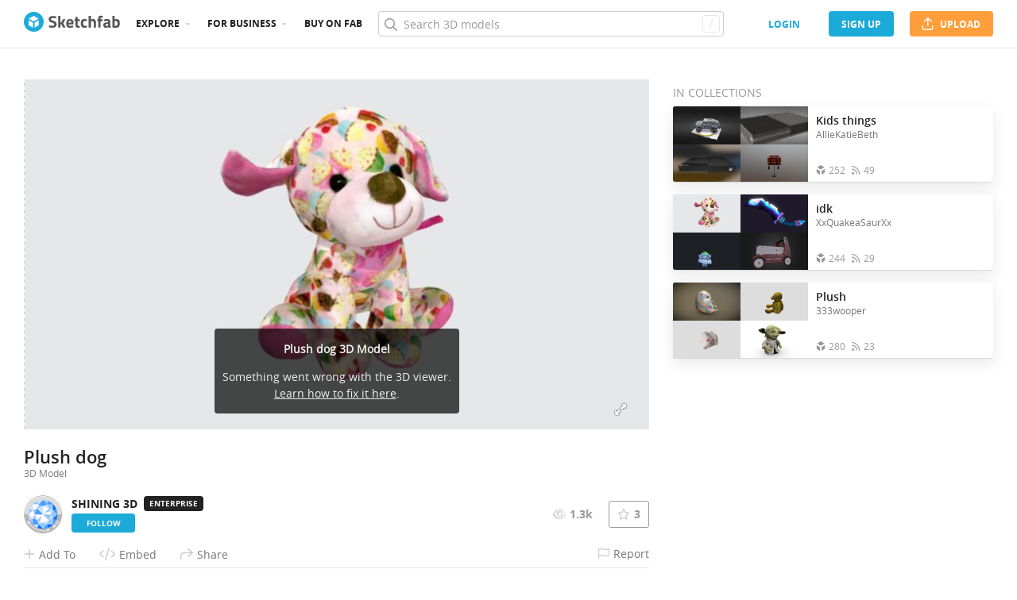

--- FILE ---
content_type: application/javascript
request_url: https://static.sketchfab.com/static/builds/web/dist/f19306b17048d37bd48aaaaafe8dd255-v2.js
body_size: 2796
content:
(self.webpackChunksketchfab=self.webpackChunksketchfab||[]).push([[5393],{BdNe:(e,t,a)=>{"use strict";var n=a("hrlB"),i=(a("Kt9T"),a("6KeQ"),a("X2SH"),a("MPb8"),a("eKF4")),r=a("abQY"),o=a("6y3v"),s=a("/c5M"),c=a("gAM8");if((0,r.Z)(),(0,o.Z)(),s.Z.install(),(0,c.Z)(),i.Z.init(),window.editorModels=window.editorModels||{},"dev"===n.Z.buildMode&&("local"===n.Z.env&&a.e(5448).then(a.bind(a,"qdmQ")).then((e=>e.default())),USE_AXE))try{a.e(6411).then(a.bind(a,"qZF8"))}catch(e){}},pXZ0:(e,t,a)=>{"use strict";a.d(t,{k:()=>n});const n="fab045ad851b9943b943cf57b17869a714e39d82\n"},gAM8:(e,t,a)=>{"use strict";a.d(t,{Z:()=>r});var n=a("Hjnd"),i=a.n(n);function r(){i()(document).on("focus blur","*",(function(e){var t=i()(e.target).attr("id"),a=e.target===document.activeElement;void 0!==t&&i()("label[for]").filter((function(){return i()(this).attr("for")===t})).toggleClass("focused",a)})),i()(document).on("input","input, textarea",(function(e){i()(e.target).addClass("edited").toggleClass("empty",""===i()(e.target).val())})),i()(document).on("submit","form:not([action])",(function(e){e.preventDefault()})),i()(document.documentElement).addClass("ready"),i()(document).on("keydown","form textarea",(function(e){e.ctrlKey&&13===e.keyCode&&i()(e.target).closest("form").submit()})),i()(document).on("click","a",(function(e){if(0!==(e.currentTarget!==e.target?i()(e.target).parentsUntil(e.currentTarget):i()()).addBack().filter("[data-action]").length){var t=i()(e.target).parents().filter("[href]");0!==t.length&&"#"!==t.eq(0).attr("href")||e.preventDefault()}})),i()(document).on("mousedown","label[for]",(function(e){if(e.target===e.currentTarget){var t=i()(e.currentTarget).attr("for"),a=document.getElementById(t);a&&a===document.activeElement&&e.preventDefault()}}))}},MPb8:()=>{var e=window.Image;delete window.Image,window.Image||(window.Image=e)},lCzS:(e,t,a)=>{"use strict";a.d(t,{Z:()=>m});var n=a("R4My"),i=a.n(n),r=a("JBVY"),o=a("t3PY"),s=a("Bpah"),c=a("hrlB"),l=a("MQQR"),u=a("2jst"),d=a("Oyie"),f=function(e,t){var a=new(i().Model);return a.url=e+t,a.fetch().then((function(e){return window.prefetchedData[t]=e,e}))};const m=function(){var e=function(){if("dev"!==c.Z.buildMode){var e=!1;if(c.Z.prodHookRestrictedDomains.forEach((function(t){document.location.href.indexOf(t)>-1&&(e=!0)})),e)return}if(-1!==window.location.search.substr(1).indexOf("hook_")){for(var t,a="hook_".length,n=window.location.search.substr(1).split(o.BJ),i=0;i<n.length;++i){var s=n[i];if(-1!==s.indexOf("hook_")){t=s.substr(a,s.indexOf("=")-a);break}}if(t&&r.ZP.bool("hook_"+t))return"https://"+("prod"===t?"sketchfab.com":"fatvoxel"===t?"fatvoxel.com":t+".fatvoxel.com")}}();if(e){var t=(0,l.Z)().model;if(t){var a=function(e,t){for(var a=["","animations","backgrounds","environments","hotspots","matcaps","sounds","textures"],n=[],i=0;i<a.length;++i){var r=(0,u.Z)(a[i],t);n.push(f(e,r))}return d.all(n).then((function(a){const{version:n}=a[0];return f(e,`/i/models/${t}/versions/${n.uid}/options`).then((function(e){return a[0].options=e,new s.Z(a[0])}))}))}(e,t);s.Z.get=function(){return a}}}}},X2SH:(e,t,a)=>{"use strict";a.d(t,{Z:()=>r});var n,i=a("3XAv");window.requestAnimationFrame&&(n=(0,i.Z)()?function(){return 0}:window.requestAnimationFrame.bind(window));const r={get:function(){return n}}},ejdl:(e,t,a)=>{"use strict";a.d(t,{$:()=>s,f:()=>c});var n=a("JBVY"),i=a("RXbz"),r=a("MQQR"),o=a("hrlB");function s(){return(0,i.Z)().hostname.replace(/^www\./,"")}function c(e){var t=(0,i.Z)().host,a=!1;t===window.location.host?a=!0:o.Z.internalDomains.forEach((function(e){(t===e.domain||e.allowSubdomains&&t&&t.endsWith("."+e.domain))&&(a=!0)})),(0,r.Z)().internal&&!a?document.location.replace(n.ZP.craft("?",n.ZP.reset(window.location.search.substr(1),{internal:null}))):e()}},ng3c:(e,t,a)=>{"use strict";a.d(t,{Z:()=>n});const n=function(e){var t=e||{};return window.location&&window.location.hash?(window.location.hash.substr(1).split(",").forEach((function(e){var a=e.split("="),n=a[0],i=a[1];if("debug3d"===n&&(t.debug3D=!0),"stats"===n&&(t.stats=!0),"inspector"===n&&(t.inspector=!0),n.match("material_"))switch(n=n.substr(9)){case"showcase":t.materialShowcase=void 0===i?t.materialShowcase:"0"!==i;break;case"names":t.materialNames=i;break;case"normal":t.materialNormal=i;break;case"emissive":t.materialEmissive=i;break;case"transparency":t.materialTransparency=i;break;case"diffuse":t.materialDiffuse=i;break;case"metalness":t.materialMetalness=i;break;case"roughness":t.materialRoughness=i;break;case"glossiness":t.materialGlossiness=i;break;case"specular":t.materialSpecular=i;break;case"cavity":t.materialCavity=i;break;case"f0":t.materialF0=i;break;case"ao":t.materialAO=i;break;case"displacement":t.materialDisplacement=i;break;case"displacement_factor":t.materialDisplacementFactor=void 0===i?t.materialDisplacementFactor:Number(i)}})),t):t}},MQQR:(e,t,a)=>{"use strict";a.d(t,{Z:()=>h});var n,i=a("hrlB"),r=a("43iM"),o=a("a261"),s=a("ejdl"),c=a("R2Pi"),l=a("WGQk"),u=a("JBVY"),d=a("ng3c"),f=a("z1JG"),m=a("JueD"),v=(a("eKF4"),function(e){if(null!=e)return"+Infinity"===e||"Infinity"===e?1/0:"-Infinity"===e?-1/0:e});const h=function(){if(n)return n;if(window.prefetchedData.embedOptions)for(var e in n=window.prefetchedData.embedOptions)n[e]=v(n[e]);else n=function(){var e={};for(var t in o){var a=o[t],n=v(a.defaultValue),i=void 0;if(void 0!==a.alias)for(var s in a.alias)if(void 0!==(i=u.ZP[a.type](s)))break;e[(0,r.Z)(t)]=void 0!==i?i:u.ZP[a.type](t,n)}return e}();if(n.apiId=u.ZP.string("api_id",void 0),n.uiInspector){var t=(0,s.$)();n.uiInspector=-1===i.Z.competitorDomains.indexOf(t)}n.annotationCycleAutostart=void 0!==n.annotationCycle,n.annotationCycleDuration=5e3,void 0!==n.annotationCycle&&(n.annotationCycleDuration=1e3*n.annotationCycle,delete n.annotationCycle),(n.cardboard||n.annotation||(0,l.Z)())&&(n.camera=!1),n.stats&&(n.continuousRender=!0),n.processOptions&&(0,f.Z)(!0),n.processOptions&&(n.processMaterial=!0),n.stats&&(n.webglTimerGpu=!1);var a=(!n.apiVersion||"1.1.0"===n.apiVersion)&&!n.materialShowcase,h=!(0,f.Z)()&&!(0,l.Z)()&&a;return void 0===n.mergeMaterials&&(n.mergeMaterials=h),void 0===n.graphOptimizer&&(n.graphOptimizer=h),void 0===n.materialPacking&&(n.materialPacking=a),void 0===n.imageCompression&&(n.imageCompression=!(0,l.Z)()),n.shadowAtlas=n.shadowAtlas&&!(0,l.Z)(),navigator&&/OculusBrowser/i.test(navigator.userAgent)?(n.taa=0,n.drs=!1,void 0===n.vrQuality&&(n.vrQuality=1.5,console.log("forcing VR quality to",n.vrQuality)),n.maxTextureSize=Math.min(4096,n.maxTextureSize)):c.default.any&&(n.maxTextureSize=Math.min(4096,n.maxTextureSize)),void 0!==n.vrQuality&&(n.vrScaleRtt=1,n.maxDevicePixelRatio=n.vrQuality),(0,m.Z)(n.maxDevicePixelRatio),void 0===n.drsMin&&(n.drsMin=1/(0,m.Z)()),n.sssKernel%2==0&&n.sssKernel++,n.sssHalfKernel=1+(n.sssKernel>>1),(0,d.Z)(n),void 0===n.zz&&(n.zz=!(0,l.Z)()),void 0===n.forceTriangles&&(n.forceTriangles=-1!==navigator.userAgent.indexOf("Firefox/62.0")),n}},JueD:(e,t,a)=>{"use strict";var n;a.d(t,{Z:()=>i});const i=function(e){if(n)return n;if(void 0!==e){var t=e,a=window.devicePixelRatio||1;return n=-1!==t?Math.min(t,a):a}return console.warn("getPixelRatio call before getOptions() "),1}},z1JG:(e,t,a)=>{"use strict";a.d(t,{Z:()=>i});var n=!1;const i=function(e){return void 0!==e&&(n=e),n}}}]);
//# sourceMappingURL=f19306b17048d37bd48aaaaafe8dd255-v2.js.map